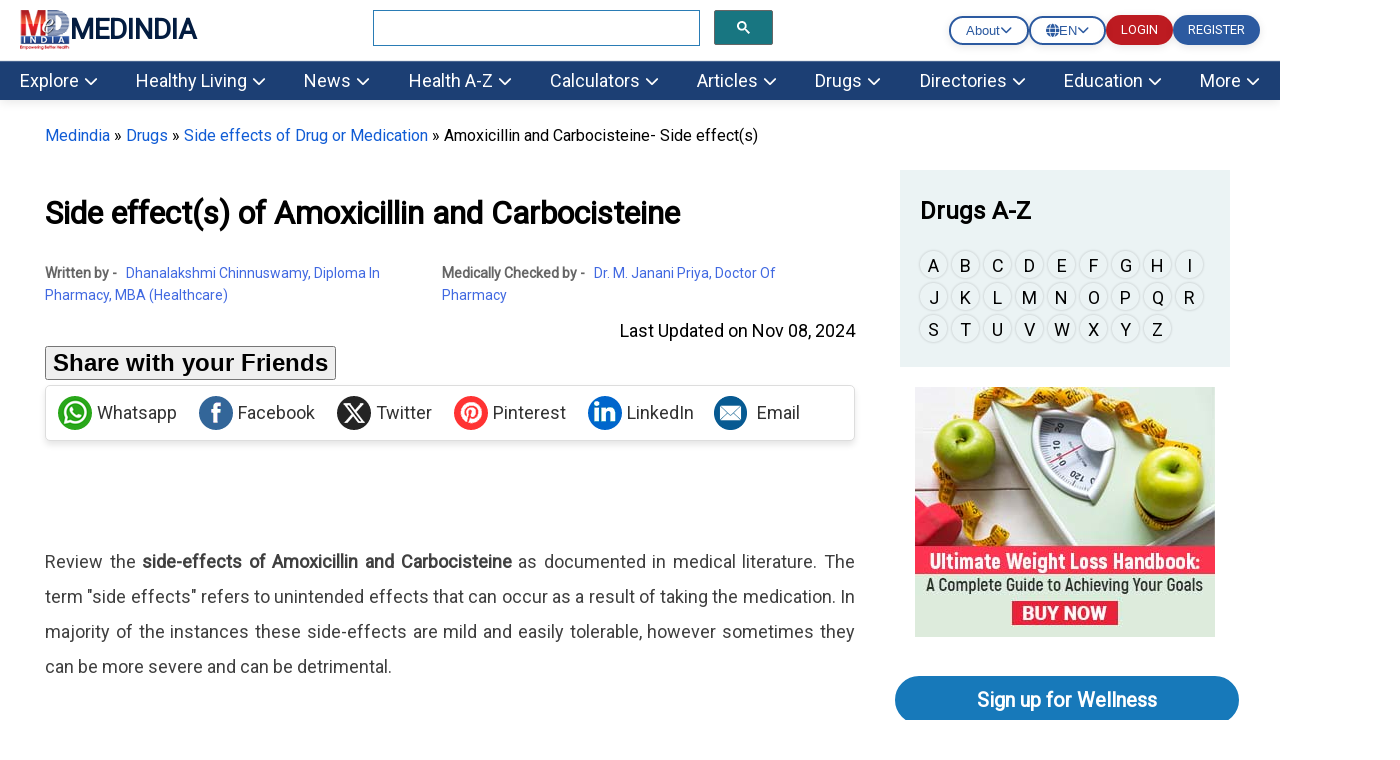

--- FILE ---
content_type: text/html; Charset=UTF-8
request_url: https://www.medindia.net/mob-light/sub-menu/healthy-living.asp
body_size: 956
content:

<link rel="stylesheet" href="https://www.medindia.net/mob-light/fonts/all.min.css?v=1">
<style>
@media (min-width: 1681px) {
  .mega-menu-item {
    font-size: 20px;
  }
  .nav-link{ font-size: 24px;}
   body {font-size: 22px;line-height:34px;}
   .view-all-btn{ font-size: 18px;}  
}</style>
<div class="mega-menu-content">
    <div class="mega-menu-column">
        <h3 class="mega-menu-title" style="display: flex; justify-content: space-between; align-items: center;">
            <a href="https://www.medindia.net/health-tips/index.htm">Health Tips</a>
            <a href="https://www.medindia.net/health-tips/index.htm" class="view-all-btn" style="margin-left: auto;">All <i class="fas fa-arrow-right"></i></a>
        </h3>
        <a href="https://www.medindia.net/child-health/health-tips/index.htm" class="mega-menu-item"><i class="fas fa-baby"></i>Child Health</a>
        <a href="https://www.medindia.net/diet-nutrition/health-tips/index.htm" class="mega-menu-item"><i class="fas fa-apple-alt"></i>Diet and Nutrition</a>
        <a href="https://www.medindia.net/elder-care/health-tips/index.htm" class="mega-menu-item"><i class="fas fa-wheelchair"></i>Elder Care</a>
    </div>
    <div class="mega-menu-column">
                <h3 class="mega-menu-title" style="display: flex; justify-content: space-between; align-items: center;">
            <a href="https://www.medindia.net/health/lifestyle/index.htm">Lifestyle and Wellness</a>
            <a href="https://www.medindia.net/health/lifestyle/index.htm" class="view-all-btn" style="margin-left: auto;">All <i class="fas fa-arrow-right"></i></a>
        </h3>
        <a href="https://www.medindia.net/health/lifestyle/body-massage.htm" class="mega-menu-item"><i class="fas fa-spa"></i>Body Massage</a>
        <a href="https://www.medindia.net/health/lifestyle/processed-foods-advantages-and-disadvantages.htm" class="mega-menu-item"><i class="fas fa-hamburger"></i>Processed Foods</a>
        <a href="https://www.medindia.net/health/lifestyle/tattoos-a-body-art.htm" class="mega-menu-item"><i class="fas fa-palette"></i>Tattoos - A Body Art</a>
</div>
    <div class="mega-menu-column">
             <h3 class="mega-menu-title" style="display: flex; justify-content: space-between; align-items: center;">
            <a href="https://www.medindia.net/health/diet-and-nutrition/index.htm">Diet and Nutrition</a>
            <a href="https://www.medindia.net/health/diet-and-nutrition/index.htm" class="view-all-btn" style="margin-left: auto;">All <i class="fas fa-arrow-right"></i></a>
        </h3>
        <a href="https://www.medindia.net/health/diet-and-nutrition/fenugreek.htm" class="mega-menu-item"><i class="fas fa-seedling"></i>Fenugreek</a>
        <a href="https://www.medindia.net/health/diet-and-nutrition/diet-during-typhoid.htm" class="mega-menu-item"><i class="fas fa-thermometer-half"></i>Diet during Typhoid</a>
        <a href="https://www.medindia.net/health/diet-and-nutrition/health-benefits-of-soybean.htm" class="mega-menu-item"><i class="fas fa-seedling"></i>Health Benefits of Soybean</a>
 </div>
    <div class="mega-menu-column">
              <h3 class="mega-menu-title" style="display: flex; justify-content: space-between; align-items: center;">
            <a href="https://www.medindia.net/health-centers/consumer-health/obesity.asp">Obesity and Weight Loss</a>
            <a href="https://www.medindia.net/health-centers/consumer-health/obesity.asp" class="view-all-btn" style="margin-left: auto;">All <i class="fas fa-arrow-right"></i></a>
        </h3>
        <a href="https://www.medindia.net/health/conditions/obesity.htm" class="mega-menu-item"><i class="fas fa-weight-hanging"></i>Obesity</a>
        <a href="https://www.medindia.net/health/diet-and-nutrition/carbohydrates-and-its-role-in-obesity.htm" class="mega-menu-item"><i class="fas fa-bread-slice"></i>Obesity and Carbohydrates</a>
        <a href="https://www.medindia.net/health/diet-and-nutrition/malnutrition-to-obesity-the-big-leap.htm" class="mega-menu-item"><i class="fas fa-chart-line"></i>Obesity and Malnutrition</a>
 </div>
</div>

<div class="mega-menu-content">
    <div class="mega-menu-column">
    <h3 class="mega-menu-title" style="display: flex; justify-content: space-between; align-items: center;">
            <a href="https://www.medindia.net/nutrition-data/index.asp">Nutrition Facts</a>
            <a href="https://www.medindia.net/nutrition-data/index.asp" class="view-all-btn" style="margin-left: auto;">All <i class="fas fa-arrow-right"></i></a>
        </h3>
        <a href="https://www.medindia.net/nutrition-data/baby-foods.asp" class="mega-menu-item"><i class="fas fa-baby"></i>Baby Foods</a>
        <a href="https://www.medindia.net/nutrition-data/baked-products.asp" class="mega-menu-item"><i class="fas fa-bread-slice"></i>Baked Products</a>
        <a href="https://www.medindia.net/nutrition-data/breakfast-cereals.asp" class="mega-menu-item"><i class="fas fa-bowl-food"></i>Breakfast Cereals</a>
     </div>
    <div class="mega-menu-column">
           <h3 class="mega-menu-title" style="display: flex; justify-content: space-between; align-items: center;">
            <a href="https://www.medindia.net/health/beauty/index.htm">Beauty Tips</a>
            <a href="https://www.medindia.net/health/beauty/index.htm" class="view-all-btn" style="margin-left: auto;">All <i class="fas fa-arrow-right"></i></a>
        </h3>
        <a href="https://www.medindia.net/health/beauty/eyes/dark-circle-eyes.htm" class="mega-menu-item"><i class="fas fa-eye"></i>Dark Circles</a>
        <a href="https://www.medindia.net/health/beauty/eyes/deep-eyes.htm" class="mega-menu-item"><i class="fas fa-eye"></i>Deep Sunken Eyes</a>
        <a href="https://www.medindia.net/health/beauty/eyes/eye-puffiness.htm" class="mega-menu-item"><i class="fas fa-eye"></i>Eye Puffiness</a>
 </div>
    <div class="mega-menu-column">
      <h3 class="mega-menu-title" style="display: flex; justify-content: space-between; align-items: center;">
            <a href="https://www.medindia.net/homeremedies/index.asp">Home Remedies</a>
            <a href="https://www.medindia.net/homeremedies/index.asp" class="view-all-btn" style="margin-left: auto;">All <i class="fas fa-arrow-right"></i></a>
        </h3>
        <a href="https://www.medindia.net/health/homeremedies/acidity.htm" class="mega-menu-item"><i class="fas fa-fire"></i>Acidity</a>
        <a href="https://www.medindia.net/health/homeremedies/acne.htm" class="mega-menu-item"><i class="fas fa-user"></i>Acne</a>
        <a href="https://www.medindia.net/health/homeremedies/alcoholism.htm" class="mega-menu-item"><i class="fas fa-wine-glass-alt"></i>Alcoholism</a>
     </div>
    <div class="mega-menu-column">
        <h3 class="mega-menu-title" style="display: flex; justify-content: space-between; align-items: center;">
            <a href="https://www.medindia.net/health/alternative-medicine/index.htm">Complementary Medicine</a>
            <a href="https://www.medindia.net/health/alternative-medicine/index.htm" class="view-all-btn" style="margin-left: auto;">All <i class="fas fa-arrow-right"></i></a>
        </h3>
        <a href="https://www.medindia.net/health/alternative-medicine/acupuncture.htm" class="mega-menu-item"><i class="fas fa-dot-circle"></i>Acupuncture</a>
        <a href="https://www.medindia.net/health/alternative-medicine/ayurvedic.htm" class="mega-menu-item"><i class="fas fa-leaf"></i>Ayurveda</a>
        <a href="https://www.medindia.net/health/alternative-medicine/aromatherapy/aromatherapy.htm" class="mega-menu-item"><i class="fas fa-spa"></i>Aromatherapy</a>
    </div>
</div>